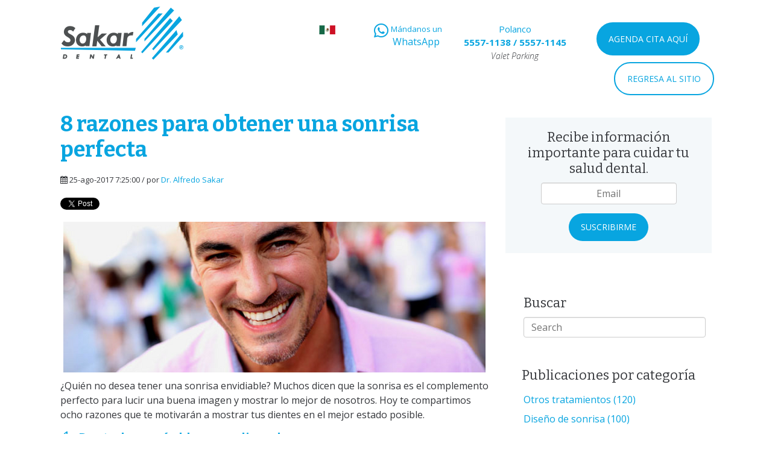

--- FILE ---
content_type: text/html; charset=UTF-8
request_url: https://blog.sakardental.mx/8-razones-para-obtener-sonrisa-perfecta-en-polanco
body_size: 9602
content:
<!doctype html><!--[if lt IE 7]> <html class="no-js lt-ie9 lt-ie8 lt-ie7" lang="es" > <![endif]--><!--[if IE 7]>    <html class="no-js lt-ie9 lt-ie8" lang="es" >        <![endif]--><!--[if IE 8]>    <html class="no-js lt-ie9" lang="es" >               <![endif]--><!--[if gt IE 8]><!--><html class="no-js" lang="es"><!--<![endif]--><head>
    <meta charset="utf-8">
    <meta http-equiv="X-UA-Compatible" content="IE=edge,chrome=1">
    <meta name="author" content="Dr. Alfredo Sakar">
    <meta name="description" content="Si necesitas razones para recurrir al diseño de sonrisa, estas 8 lo convencerán.">
    <meta name="generator" content="HubSpot">
    <title>8 razones para obtener una sonrisa perfecta</title>
    <link rel="shortcut icon" href="https://blog.sakardental.mx/hubfs/web/gral/favicon.ico">
    
<meta name="viewport" content="width=device-width, initial-scale=1">

    
    <meta property="og:description" content="Si necesitas razones para recurrir al diseño de sonrisa, estas 8 lo convencerán.">
    <meta property="og:title" content="8 razones para obtener una sonrisa perfecta">
    <meta name="twitter:description" content="Si necesitas razones para recurrir al diseño de sonrisa, estas 8 lo convencerán.">
    <meta name="twitter:title" content="8 razones para obtener una sonrisa perfecta">

    

    
    <style>
a.cta_button{-moz-box-sizing:content-box !important;-webkit-box-sizing:content-box !important;box-sizing:content-box !important;vertical-align:middle}.hs-breadcrumb-menu{list-style-type:none;margin:0px 0px 0px 0px;padding:0px 0px 0px 0px}.hs-breadcrumb-menu-item{float:left;padding:10px 0px 10px 10px}.hs-breadcrumb-menu-divider:before{content:'›';padding-left:10px}.hs-featured-image-link{border:0}.hs-featured-image{float:right;margin:0 0 20px 20px;max-width:50%}@media (max-width: 568px){.hs-featured-image{float:none;margin:0;width:100%;max-width:100%}}.hs-screen-reader-text{clip:rect(1px, 1px, 1px, 1px);height:1px;overflow:hidden;position:absolute !important;width:1px}
</style>

<link rel="stylesheet" href="/hs/hsstatic/BlogSocialSharingSupport/static-1.258/bundles/project.css">
<link rel="stylesheet" href="/hs/hsstatic/AsyncSupport/static-1.501/sass/comments_listing_asset.css">
<link rel="stylesheet" href="https://blog.sakardental.mx/hubfs/hub_generated/module_assets/1/61233445556/1741316060824/module_search_input_sakar.min.css">
<link rel="stylesheet" href="/hs/hsstatic/AsyncSupport/static-1.501/sass/rss_post_listing.css">
    

    

<link rel="dns-prefetch" href="https://js.hsforms.net">
<link rel="dns-prefetch" href="https://code.jquery.com">
<link rel="dns-prefetch" href="https://js.hs-analytics.net">
<link rel="dns-prefetch" href="https://js.hscollectedforms.net">
<link rel="dns-prefetch" href="https://script.hotjar.com">
<link rel="dns-prefetch" href="https://connect.facebook.net">
<link rel="dns-prefetch" href="https://www.googleadservices.com">
<link rel="dns-prefetch" href="https://api.hubapi.com">
<link rel="dns-prefetch" href="https://static.hsappstatic.net">
<link rel="dns-prefetch" href="https://cdn2.hubspot.net">
<link rel="dns-prefetch" href="https://api.hubspot.net">
<link rel="dns-prefetch" href="https://app.hubspot.net">
<link rel="dns-prefetch" href="https://www.googletagmanager.com">
<link rel="dns-prefetch" href="https://www.google-analytics.com">

<link href="https://fonts.googleapis.com/css?family=Bitter:400,700|Open+Sans:300,400,600,700,800&amp;display=swap" rel="stylesheet">

<meta name="google-site-verification" content="RY87mWxT_GadnTayDsMqcC3hfNjOG23NWQ9veEWf5J8">

<!-- Google Tag Manager -->
<script>(function(w,d,s,l,i){w[l]=w[l]||[];w[l].push({'gtm.start':
new Date().getTime(),event:'gtm.js'});var f=d.getElementsByTagName(s)[0],
j=d.createElement(s),dl=l!='dataLayer'?'&l='+l:'';j.async=true;j.src=
'https://www.googletagmanager.com/gtm.js?id='+i+dl;f.parentNode.insertBefore(j,f);
})(window,document,'script','dataLayer','GTM-TQHKS5R');</script>
<!-- End Google Tag Manager -->
<link rel="amphtml" href="https://blog.sakardental.mx/8-razones-para-obtener-sonrisa-perfecta-en-polanco?hs_amp=true">

<meta property="og:image" content="http://blog.sakardental.mx/hubfs/blog/2017/agosto_2017/8-razones-para-obtener-sonrisa-perfecta-en-polanco.png">
<meta property="og:image:width" content="700">
<meta property="og:image:height" content="250">
<meta property="og:image:alt" content="8-razones-para-obtener-sonrisa-perfecta-en-polanco.png">
<meta name="twitter:image" content="http://blog.sakardental.mx/hubfs/blog/2017/agosto_2017/8-razones-para-obtener-sonrisa-perfecta-en-polanco.png">
<meta name="twitter:image:alt" content="8-razones-para-obtener-sonrisa-perfecta-en-polanco.png">

<meta property="og:url" content="https://blog.sakardental.mx/8-razones-para-obtener-sonrisa-perfecta-en-polanco">
<meta name="twitter:card" content="summary_large_image">
<meta name="twitter:creator" content="@SakarDental1">

<link rel="canonical" href="https://blog.sakardental.mx/8-razones-para-obtener-sonrisa-perfecta-en-polanco">
<style>
  .span12 .widget-span .widget-type-cell {
    display:none;
  }
</style>
<meta property="og:type" content="article">
<link rel="alternate" type="application/rss+xml" href="https://blog.sakardental.mx/rss.xml">
<meta name="twitter:domain" content="blog.sakardental.mx">
<script src="//platform.linkedin.com/in.js" type="text/javascript">
    lang: es_ES
</script>

<meta http-equiv="content-language" content="es">
<link rel="stylesheet" href="//7052064.fs1.hubspotusercontent-na1.net/hubfs/7052064/hub_generated/template_assets/DEFAULT_ASSET/1767118704405/template_layout.min.css">


<link rel="stylesheet" href="https://blog.sakardental.mx/hubfs/hub_generated/template_assets/1/5289541102/1741270397903/template_sakar-dental-blog.css">


    <meta name="google-site-verification" content="Psa6nLxDXxhkjpo2cogA1FHLO2a6hT4Thckwo6RCceQ">
    

</head>
<body class="blog   hs-content-id-5309681066 hs-blog-post hs-blog-id-5285871635" style="">
    <div class="header-container-wrapper">
    <div class="header-container container-fluid">

<div class="row-fluid-wrapper row-depth-1 row-number-1 ">
<div class="row-fluid ">
<div class="span12 widget-span widget-type-global_group " style="" data-widget-type="global_group" data-x="0" data-w="12">
<div class="" data-global-widget-path="generated_global_groups/5289219069.html"><div class="row-fluid-wrapper row-depth-1 row-number-1 ">
<div class="row-fluid ">
<div class="span12 widget-span widget-type-cell page-center" style="" data-widget-type="cell" data-x="0" data-w="12">

<div class="row-fluid-wrapper row-depth-1 row-number-2 ">
<div class="row-fluid ">
<div class="span3 widget-span widget-type-linked_image logo" style="" data-widget-type="linked_image" data-x="0" data-w="3">
<div class="cell-wrapper layout-widget-wrapper">
<span id="hs_cos_wrapper_module_14636803570815799" class="hs_cos_wrapper hs_cos_wrapper_widget hs_cos_wrapper_type_linked_image" style="" data-hs-cos-general-type="widget" data-hs-cos-type="linked_image"><a href="//blog.sakardental.mx" id="hs-link-module_14636803570815799" style="border-width:0px;border:0px;"><img src="https://blog.sakardental.mx/hs-fs/hubfs/web/gral/dentistas-en-polanco-logo-sakar-dental.png?width=206&amp;name=dentistas-en-polanco-logo-sakar-dental.png" class="hs-image-widget " style="width:206px;border-width:0px;border:0px;" width="206" alt="dentistas-en-polanco-logo-sakar-dental.png" title="dentistas-en-polanco-logo-sakar-dental.png" srcset="https://blog.sakardental.mx/hs-fs/hubfs/web/gral/dentistas-en-polanco-logo-sakar-dental.png?width=103&amp;name=dentistas-en-polanco-logo-sakar-dental.png 103w, https://blog.sakardental.mx/hs-fs/hubfs/web/gral/dentistas-en-polanco-logo-sakar-dental.png?width=206&amp;name=dentistas-en-polanco-logo-sakar-dental.png 206w, https://blog.sakardental.mx/hs-fs/hubfs/web/gral/dentistas-en-polanco-logo-sakar-dental.png?width=309&amp;name=dentistas-en-polanco-logo-sakar-dental.png 309w, https://blog.sakardental.mx/hs-fs/hubfs/web/gral/dentistas-en-polanco-logo-sakar-dental.png?width=412&amp;name=dentistas-en-polanco-logo-sakar-dental.png 412w, https://blog.sakardental.mx/hs-fs/hubfs/web/gral/dentistas-en-polanco-logo-sakar-dental.png?width=515&amp;name=dentistas-en-polanco-logo-sakar-dental.png 515w, https://blog.sakardental.mx/hs-fs/hubfs/web/gral/dentistas-en-polanco-logo-sakar-dental.png?width=618&amp;name=dentistas-en-polanco-logo-sakar-dental.png 618w" sizes="(max-width: 206px) 100vw, 206px"></a></span></div><!--end layout-widget-wrapper -->
</div><!--end widget-span -->
<div class="span9 widget-span widget-type-rich_text top-right" style="" data-widget-type="rich_text" data-x="3" data-w="9">
<div class="cell-wrapper layout-widget-wrapper">
<span id="hs_cos_wrapper_module_14636803429315214" class="hs_cos_wrapper hs_cos_wrapper_widget hs_cos_wrapper_type_rich_text" style="" data-hs-cos-general-type="widget" data-hs-cos-type="rich_text"><section><img class="inline bandera" src="https://blog.sakardental.mx/hs-fs/hubfs/web/gral/dentistas-en-polanco-mexico-sakar-dental.png?width=27&amp;name=dentistas-en-polanco-mexico-sakar-dental.png" alt="dentistas-en-polanco-mexico-sakar-dental" title="" width="27" data-constrained="true" style="width: 27px;" caption="false" srcset="https://blog.sakardental.mx/hs-fs/hubfs/web/gral/dentistas-en-polanco-mexico-sakar-dental.png?width=14&amp;name=dentistas-en-polanco-mexico-sakar-dental.png 14w, https://blog.sakardental.mx/hs-fs/hubfs/web/gral/dentistas-en-polanco-mexico-sakar-dental.png?width=27&amp;name=dentistas-en-polanco-mexico-sakar-dental.png 27w, https://blog.sakardental.mx/hs-fs/hubfs/web/gral/dentistas-en-polanco-mexico-sakar-dental.png?width=41&amp;name=dentistas-en-polanco-mexico-sakar-dental.png 41w, https://blog.sakardental.mx/hs-fs/hubfs/web/gral/dentistas-en-polanco-mexico-sakar-dental.png?width=54&amp;name=dentistas-en-polanco-mexico-sakar-dental.png 54w, https://blog.sakardental.mx/hs-fs/hubfs/web/gral/dentistas-en-polanco-mexico-sakar-dental.png?width=68&amp;name=dentistas-en-polanco-mexico-sakar-dental.png 68w, https://blog.sakardental.mx/hs-fs/hubfs/web/gral/dentistas-en-polanco-mexico-sakar-dental.png?width=81&amp;name=dentistas-en-polanco-mexico-sakar-dental.png 81w" sizes="(max-width: 27px) 100vw, 27px">
<div class="btn-blanco btn-whats inline middle center"><a href="https://wa.me/525574205477" target="_blank" rel="noopener"><i class="fab fa-whatsapp inline middle">&nbsp;</i>
<div class="inline middle"><span class="hide-m">Mándanos un</span><br>WhatsApp</div>
</a></div>
<div class="inline tel-top center">Polanco<br><span class="tels"><strong><a href="tel:55571138">5557-1138</a> / <a href="tel:55571145">5557-1145</a></strong></span><br><em>Valet Parking</em></div>
<a class="btn-azul btn-cita" href="https://mkt.sakardental.mx/agenda-cita-con-nuestros-especialistas" target="_blank" rel="noopener">AGENDA CITA AQUÍ</a> <a class="inline btn-regresar" href="https://www.sakardental.mx">REGRESA AL SITIO</a></section></span>
</div><!--end layout-widget-wrapper -->
</div><!--end widget-span -->
</div><!--end row-->
</div><!--end row-wrapper -->

<div class="row-fluid-wrapper row-depth-1 row-number-3 ">
<div class="row-fluid ">
<div class="span12 widget-span widget-type-cell " style="margin-top: 10px; padding: 5px 0; background-color: #c30000;" data-widget-type="cell" data-x="0" data-w="12">

<div class="row-fluid-wrapper row-depth-1 row-number-4 ">
<div class="row-fluid ">
<div class="span12 widget-span widget-type-custom_widget " style="" data-widget-type="custom_widget" data-x="0" data-w="12">
<div id="hs_cos_wrapper_module_160079645726129" class="hs_cos_wrapper hs_cos_wrapper_widget hs_cos_wrapper_type_module widget-type-rich_text" style="" data-hs-cos-general-type="widget" data-hs-cos-type="module"><span id="hs_cos_wrapper_module_160079645726129_" class="hs_cos_wrapper hs_cos_wrapper_widget hs_cos_wrapper_type_rich_text" style="" data-hs-cos-general-type="widget" data-hs-cos-type="rich_text"><a style="display: block; font-size: 14px; color: #fff; text-align: center;" href="https://mkt.sakardental.mx/video/protocolo-sanitario" target="_blank" rel="noopener">Conoce nuestro protocolo sanitario anti Covid-19 aquí &gt;</a></span></div>

</div><!--end widget-span -->
</div><!--end row-->
</div><!--end row-wrapper -->

</div><!--end widget-span -->
</div><!--end row-->
</div><!--end row-wrapper -->

</div><!--end widget-span -->
</div><!--end row-->
</div><!--end row-wrapper -->
</div>
</div><!--end widget-span -->
</div><!--end row-->
</div><!--end row-wrapper -->

    </div><!--end header -->
</div><!--end header wrapper -->

<div class="body-container-wrapper">
    <div class="body-container container-fluid">

<div class="row-fluid-wrapper row-depth-1 row-number-1 ">
<div class="row-fluid ">
<div class="span12 widget-span widget-type-cell page-center content-wrapper" style="" data-widget-type="cell" data-x="0" data-w="12">

<div class="row-fluid-wrapper row-depth-1 row-number-2 ">
<div class="row-fluid ">
<div class="span8 widget-span widget-type-cell blog-content" style="" data-widget-type="cell" data-x="0" data-w="8">

<div class="row-fluid-wrapper row-depth-1 row-number-3 ">
<div class="row-fluid ">
<div class="span12 widget-span widget-type-blog_content " style="" data-widget-type="blog_content" data-x="0" data-w="12">
<div id="hs_cos_wrapper_convertir_tablas" class="hs_cos_wrapper hs_cos_wrapper_widget hs_cos_wrapper_type_module" style="" data-hs-cos-general-type="widget" data-hs-cos-type="module"></div>

<div class="blog-section">
    <div class="blog-post-wrapper cell-wrapper">
        <div class="section post-header clearfix">
            <h1>
                <a href="https://blog.sakardental.mx/8-razones-para-obtener-sonrisa-perfecta-en-polanco" id="hubspot-name" class="link hubspot-editable" data-hubspot-form-id="name" data-hubspot-name="Blog Title"><span id="hs_cos_wrapper_name" class="hs_cos_wrapper hs_cos_wrapper_meta_field hs_cos_wrapper_type_text" style="" data-hs-cos-general-type="meta_field" data-hs-cos-type="text">8 razones para obtener una sonrisa perfecta</span></a>
            </h1>
            <p id="hubspot-author_data" class="hubspot-editable" data-hubspot-form-id="author_data" data-hubspot-name="Blog Author">
                    [fa icon="calendar"] 25-ago-2017 7:25:00 / por
                    
                        <a class="author-link" href="https://blog.sakardental.mx/author/alfredo-sakar">Dr. Alfredo Sakar</a>
                         <!--<div class="hs-author-avatar"> <img width="35 px" src="https://cdn2.hubspot.net/hubfs/3815016/Sakar%20dental.png" alt="Dr. Alfredo Sakar"> </div>--> 

                    
            </p>
            <div class="social-sharing-wrapper">
                <span id="hs_cos_wrapper_blog_social_sharing" class="hs_cos_wrapper hs_cos_wrapper_widget hs_cos_wrapper_type_blog_social_sharing" style="" data-hs-cos-general-type="widget" data-hs-cos-type="blog_social_sharing">
<div class="hs-blog-social-share">
    <ul class="hs-blog-social-share-list">
        
        <li class="hs-blog-social-share-item hs-blog-social-share-item-twitter">
            <!-- Twitter social share -->
            <a href="https://twitter.com/share" class="twitter-share-button" data-lang="es" data-url="https://blog.sakardental.mx/8-razones-para-obtener-sonrisa-perfecta-en-polanco" data-size="medium" data-text="8 razones para obtener una sonrisa perfecta">Tweet</a>
        </li>
        

        
        <li class="hs-blog-social-share-item hs-blog-social-share-item-linkedin">
            <!-- LinkedIn social share -->
            <script type="IN/Share" data-url="https://blog.sakardental.mx/8-razones-para-obtener-sonrisa-perfecta-en-polanco" data-showzero="true" data-counter="right"></script>
        </li>
        

        
        <li class="hs-blog-social-share-item hs-blog-social-share-item-facebook">
            <!-- Facebook share -->
            <div class="fb-share-button" data-href="https://blog.sakardental.mx/8-razones-para-obtener-sonrisa-perfecta-en-polanco" data-layout="button_count"></div>
        </li>
        
    </ul>
 </div>

</span>
            </div>
        </div>

        <div class="section post-body">
            <span style="display: none" class="date-post">2017-08-25 12:25</span>
                <span id="hs_cos_wrapper_post_body" class="hs_cos_wrapper hs_cos_wrapper_meta_field hs_cos_wrapper_type_rich_text" style="" data-hs-cos-general-type="meta_field" data-hs-cos-type="rich_text"><p class="p1"><span class="s1"><img src="https://blog.sakardental.mx/hs-fs/hubfs/blog/2017/agosto_2017/8-razones-para-obtener-sonrisa-perfecta-en-polanco.png?width=700&amp;name=8-razones-para-obtener-sonrisa-perfecta-en-polanco.png" alt="8-razones-para-obtener-sonrisa-perfecta-en-polanco.png" width="700" style="display: block; margin-left: auto; margin-right: auto; width: 700px;" title="8-razones-para-obtener-sonrisa-perfecta-en-polanco.png" caption="false" data-constrained="true" srcset="https://blog.sakardental.mx/hs-fs/hubfs/blog/2017/agosto_2017/8-razones-para-obtener-sonrisa-perfecta-en-polanco.png?width=350&amp;name=8-razones-para-obtener-sonrisa-perfecta-en-polanco.png 350w, https://blog.sakardental.mx/hs-fs/hubfs/blog/2017/agosto_2017/8-razones-para-obtener-sonrisa-perfecta-en-polanco.png?width=700&amp;name=8-razones-para-obtener-sonrisa-perfecta-en-polanco.png 700w, https://blog.sakardental.mx/hs-fs/hubfs/blog/2017/agosto_2017/8-razones-para-obtener-sonrisa-perfecta-en-polanco.png?width=1050&amp;name=8-razones-para-obtener-sonrisa-perfecta-en-polanco.png 1050w, https://blog.sakardental.mx/hs-fs/hubfs/blog/2017/agosto_2017/8-razones-para-obtener-sonrisa-perfecta-en-polanco.png?width=1400&amp;name=8-razones-para-obtener-sonrisa-perfecta-en-polanco.png 1400w, https://blog.sakardental.mx/hs-fs/hubfs/blog/2017/agosto_2017/8-razones-para-obtener-sonrisa-perfecta-en-polanco.png?width=1750&amp;name=8-razones-para-obtener-sonrisa-perfecta-en-polanco.png 1750w, https://blog.sakardental.mx/hs-fs/hubfs/blog/2017/agosto_2017/8-razones-para-obtener-sonrisa-perfecta-en-polanco.png?width=2100&amp;name=8-razones-para-obtener-sonrisa-perfecta-en-polanco.png 2100w" sizes="(max-width: 700px) 100vw, 700px"></span></p>
<p class="p1"><span class="s1">¿Quién no desea tener una sonrisa envidiable? Muchos dicen que la sonrisa es el complemento perfecto para lucir una buena imagen y mostrar lo mejor de nosotros. Hoy te compartimos ocho razones que te motivarán a mostrar tus dientes en el mejor estado posible.<!--more--></span></p>
<ol class="azul">
<li class="p3"><span class="s1" style="font-size: 20px;"><strong>Dentadura más blanca y alineada</strong></span></li>
</ol>
<p class="p4"><span class="s1">El <a href="https://www.sakardental.mx/disenio-de-sonrisa" target="_blank" rel="noopener"><span class="s2">diseño de sonrisa</span></a> puede ayudarte a obtener una sonrisa proporcional y armónica que se convertirá en tu mejor carta de presentación.</span></p>
<ol class="azul" start="2">
<li class="p3"><span class="s1" style="font-size: 20px;"><strong>Porte y carisma</strong></span></li>
</ol>
<p class="p4"><span class="s1">Es el gesto más poderoso dentro de la comunicación verbal, por algo dicen que <a href="//blog.sakardental.mx/diseno-de-sonrisa-para-primera-impresion" target="_blank" rel="noopener"><span class="s2">una buena impresión comienza con una sonrisa</span></a>.</span></p>
<ol class="azul" start="3">
<li class="p3"><span class="s1" style="font-size: 20px;"><strong>Mejora tu autoestima</strong></span></li>
</ol>
<p class="p4"><span class="s1">Sin duda, una sonrisa atractiva es algo que cualquier persona disfruta presumir, es una buena forma de sobresalir.</span></p>
<ol class="azul" start="4">
<li class="p3"><span class="s1" style="font-size: 20px;"><strong>Mejores oportunidades laborales y de negocios</strong></span></li>
</ol>
<p class="p5"><span class="s3">Diversos estudios han demostrado que <a href="//blog.sakardental.mx/diseno-de-sonrisa-eleva-oportunidad-cerrar-negocios" target="_blank" rel="noopener"><span class="s4">las personas con una sonrisa armónica lucen más exitosas y dignas de confianza</span></a>.</span></p>
<ol class="azul" start="5">
<li class="p3"><span class="s1" style="font-size: 20px;"><strong>Es reflejo de buena higiene</strong></span></li>
</ol>
<p class="p4"><span class="s1">Una boca saludable se obtiene limpiándola adecuadamente. Si tienes algún problema oral, una infección bacteriana o alguna enfermedad autoinmune esto podría afectar otras partes de tu cuerpo. Es recomendable visitar a un especialista,<strong> no sólo para obtener una sonrisa perfecta sino también para evitar enfermedades bucales </strong>como la gingivitis y la periodontitis.</span></p>
<ol class="azul" start="6">
<li class="p3"><span class="s1" style="font-size: 20px;"><strong>Previene el desgaste de los dientes</strong></span></li>
</ol>
<p class="p4"><span class="s1">El cuidado e higiene bucal es esencial para lucir una sonrisa perfecta; sin embargo, es normal que los dientes se desgasten con el paso del tiempo. La <a href="https://www.sakardental.mx/otros-tratamientos/odontologia-integral" target="_blank" rel="noopener"><span class="s2">odontología integral</span></a> puede ayudarte a mantener tus dientes saludables y evitar problemas como las caries. </span></p>
<ol class="azul" start="7">
<li class="p3"><span class="s1" style="font-size: 20px;"><strong>Restauración dental atractiva</strong></span></li>
</ol>
<p class="p4"><span class="s1">Para lograr un diseño de sonrisa efectivo y eficiente es necesaria la intervención de varias especialidades odontológicas con el fin de restaurar la forma y función de los dientes dañados a causa de una caries, pérdida o traumatismo. Un especialista en odontología estética puede ayudarte a mantener la apariencia y naturalidad de tu sonrisa.</span></p>
<ol class="azul" start="8">
<li class="p3"><span class="s1" style="font-size: 20px;"><strong>Corregir la mordida para tu bienestar físico</strong></span></li>
</ol>
<p class="p4"><span class="s1">Muchos pacientes padecen alteraciones en la mordida –como la mordida cruzada– que exceden la fuerza que los dientes pueden soportar. Esto puede provocar dientes astillados y agrietados o hacer que la mordida sea imperfecta.</span></p>
<p class="p1"><span class="s1">Sakar Dental es una clínica altamente especializada en el diseño de sonrisa en Polanco. Si deseas recibir atención personalizada y un diagnóstico preciso, agenda una cita con nosotros.</span></p>
<p class="p7" style="text-align: center;"><!--HubSpot Call-to-Action Code --><span class="hs-cta-wrapper" id="hs-cta-wrapper-54b8d8b9-b608-4e4c-8b3c-86c5f40a2e70"><span class="hs-cta-node hs-cta-54b8d8b9-b608-4e4c-8b3c-86c5f40a2e70" id="hs-cta-54b8d8b9-b608-4e4c-8b3c-86c5f40a2e70"><!--[if lte IE 8]><div id="hs-cta-ie-element"></div><![endif]--><a href="https://cta-redirect.hubspot.com/cta/redirect/3815016/54b8d8b9-b608-4e4c-8b3c-86c5f40a2e70" target="_blank" rel="noopener"><img class="hs-cta-img" id="hs-cta-img-54b8d8b9-b608-4e4c-8b3c-86c5f40a2e70" style="border-width:0px;" height="174" width="670" src="https://no-cache.hubspot.com/cta/default/3815016/54b8d8b9-b608-4e4c-8b3c-86c5f40a2e70.png" alt="Nuevo llamado a la acción"></a></span><script charset="utf-8" src="/hs/cta/cta/current.js"></script><script type="text/javascript"> hbspt.cta._relativeUrls=true;hbspt.cta.load(3815016, '54b8d8b9-b608-4e4c-8b3c-86c5f40a2e70', {"useNewLoader":"true","region":"na1"}); </script></span><!-- end HubSpot Call-to-Action Code --></p></span>
        </div>
        
             <p id="hubspot-topic_data"> Categoría:
                
                    <a class="topic-link" href="https://blog.sakardental.mx/topic/diseño-de-sonrisa">Diseño de sonrisa</a>
                
             </p>
        

        <div class="about-author-sec row-fluid">
            <!--<div class="span2">
                <img width="100" height="100" alt="Dr. Alfredo Sakar" src="https://cdn2.hubspot.net/hubfs/3815016/Sakar%20dental.png">
            </div>-->
            <div class="span10">
                <h4>Escrito por <a class="author-link" href="https://blog.sakardental.mx/author/alfredo-sakar">Dr. Alfredo Sakar</a></h4>
                <!--<p>Director y fundador de Sakar Dental, única clínica en México con certificación ISO 9000:2015 Especialista en Prótesis e Implantes con más de 40 años de experiencia. Primer socio y fundador del Consejo Mexicano de Rehabilitación Oral y Maxilofacial. Socio de la American Prosthodontic Society.</p>
                
                    <div class="hs-author-social-section">
                       <span class="hs-author-social-label">Find me on:</span>
                        <div class="hs-author-social-links">
                            
                                <a href="https://www.facebook.com/sakardentalmexico" target="_blank" class="hs-author-social-link accentColor1">[fa icon="facebook-square"]<span class="hs-screen-reader-text">Facebook</span></a>
                            
                            
                                <a href="https://www.linkedin.com/in/dralfredosakar/" target="_blank" class="hs-author-social-link accentColor1">[fa icon="linkedin-square"]<span class="hs-screen-reader-text">Linkedin</span></a>
                            
                            
                                <a href="https://twitter.com/SakarDental1" target="_blank" class="hs-author-social-link accentColor1">[fa icon="twitter-square"]<span class="hs-screen-reader-text">Twitter</span></a>
                            
                            
                        </div>
                    </div>
                -->
            </div>
        </div>

    </div>
</div>
</div>

</div><!--end row-->
</div><!--end row-wrapper -->

<div class="row-fluid-wrapper row-depth-1 row-number-4 ">
<div class="row-fluid ">
<div class="span12 widget-span widget-type-blog_comments " style="" data-widget-type="blog_comments" data-x="0" data-w="12">
<div class="cell-wrapper layout-widget-wrapper">
<span id="hs_cos_wrapper_blog_comments" class="hs_cos_wrapper hs_cos_wrapper_widget hs_cos_wrapper_type_blog_comments" style="" data-hs-cos-general-type="widget" data-hs-cos-type="blog_comments">
<div class="section post-footer">
    <div id="comments-listing" class="new-comments"></div>
    
</div>

</span></div><!--end layout-widget-wrapper -->
</div><!--end widget-span -->
</div><!--end row-->
</div><!--end row-wrapper -->

</div><!--end widget-span -->
<div class="span4 widget-span widget-type-cell blog-sidebar" style="" data-widget-type="cell" data-x="8" data-w="4">

<div class="row-fluid-wrapper row-depth-1 row-number-5 ">
<div class="row-fluid ">
<div class="span12 widget-span widget-type-blog_subscribe " style="" data-widget-type="blog_subscribe" data-x="0" data-w="12">
<div class="cell-wrapper layout-widget-wrapper">
<span id="hs_cos_wrapper_wizard_module_262633531664756504276870303562838271029" class="hs_cos_wrapper hs_cos_wrapper_widget hs_cos_wrapper_type_blog_subscribe" style="" data-hs-cos-general-type="widget" data-hs-cos-type="blog_subscribe"><h3 id="hs_cos_wrapper_wizard_module_262633531664756504276870303562838271029_title" class="hs_cos_wrapper form-title" data-hs-cos-general-type="widget_field" data-hs-cos-type="text">Recibe información importante para cuidar tu salud dental.</h3>

<div id="hs_form_target_wizard_module_262633531664756504276870303562838271029_4972"></div>



</span></div><!--end layout-widget-wrapper -->
</div><!--end widget-span -->
</div><!--end row-->
</div><!--end row-wrapper -->

<div class="row-fluid-wrapper row-depth-1 row-number-6 ">
<div class="row-fluid ">
<div class="span12 widget-span widget-type-custom_widget block" style="" data-widget-type="custom_widget" data-x="0" data-w="12">
<div id="hs_cos_wrapper_module_163872664668670" class="hs_cos_wrapper hs_cos_wrapper_widget hs_cos_wrapper_type_module" style="" data-hs-cos-general-type="widget" data-hs-cos-type="module">

<div class="hs-search-field"> 
    <div class="hs-search-field__bar"> 
      <form action="/hs-search-results">
        
          <label for="term"><h3 style="text-align:left;">
          
            Buscar</h3></label>
        
        <input type="text" class="hs-search-field__input" name="term" autocomplete="off" aria-label="Buscar" placeholder="Search">
        
        
          <input type="hidden" name="type" value="SITE_PAGE">
        
        
        
          <input type="hidden" name="type" value="BLOG_POST">
          <input type="hidden" name="type" value="LISTING_PAGE">
        
        

        
      </form>
    </div>
    <ul class="hs-search-field__suggestions"></ul>
</div></div>

</div><!--end widget-span -->
</div><!--end row-->
</div><!--end row-wrapper -->

<div class="row-fluid-wrapper row-depth-1 row-number-7 ">
<div class="row-fluid ">
<div class="span12 widget-span widget-type-post_filter " style="" data-widget-type="post_filter" data-x="0" data-w="12">
<div class="cell-wrapper layout-widget-wrapper">
<span id="hs_cos_wrapper_post_filter" class="hs_cos_wrapper hs_cos_wrapper_widget hs_cos_wrapper_type_post_filter" style="" data-hs-cos-general-type="widget" data-hs-cos-type="post_filter"><div class="block">
  <h3>Publicaciones por categoría</h3>
  <div class="widget-module">
    <ul>
      
        <li>
          <a href="https://blog.sakardental.mx/tag/otros-tratamientos">Otros tratamientos <span class="filter-link-count" dir="ltr">(120)</span></a>
        </li>
      
        <li>
          <a href="https://blog.sakardental.mx/tag/diseño-de-sonrisa">Diseño de sonrisa <span class="filter-link-count" dir="ltr">(100)</span></a>
        </li>
      
        <li>
          <a href="https://blog.sakardental.mx/tag/implantes-dentales">Implantes dentales <span class="filter-link-count" dir="ltr">(32)</span></a>
        </li>
      
        <li>
          <a href="https://blog.sakardental.mx/tag/brackets-estéticos">Brackets estéticos <span class="filter-link-count" dir="ltr">(31)</span></a>
        </li>
      
        <li>
          <a href="https://blog.sakardental.mx/tag/odontopediatría">Odontopediatría <span class="filter-link-count" dir="ltr">(23)</span></a>
        </li>
      
        <li style="display:none;">
          <a href="https://blog.sakardental.mx/tag/carillas-dentales">Carillas dentales <span class="filter-link-count" dir="ltr">(22)</span></a>
        </li>
      
        <li style="display:none;">
          <a href="https://blog.sakardental.mx/tag/tips">Tips <span class="filter-link-count" dir="ltr">(19)</span></a>
        </li>
      
        <li style="display:none;">
          <a href="https://blog.sakardental.mx/tag/insider">Insider <span class="filter-link-count" dir="ltr">(14)</span></a>
        </li>
      
        <li style="display:none;">
          <a href="https://blog.sakardental.mx/tag/rehabilitación-oral">Rehabilitación oral <span class="filter-link-count" dir="ltr">(14)</span></a>
        </li>
      
        <li style="display:none;">
          <a href="https://blog.sakardental.mx/tag/tratamiento-para-el-ronquido">Tratamiento para el ronquido <span class="filter-link-count" dir="ltr">(6)</span></a>
        </li>
      
        <li style="display:none;">
          <a href="https://blog.sakardental.mx/tag/adolescentes">Adolescentes <span class="filter-link-count" dir="ltr">(5)</span></a>
        </li>
      
        <li style="display:none;">
          <a href="https://blog.sakardental.mx/tag/terceros-molares">Terceros molares <span class="filter-link-count" dir="ltr">(2)</span></a>
        </li>
      
    </ul>
    
      <a class="filter-expand-link" href="#">ver todas</a>
    
  </div>
</div>
</span></div><!--end layout-widget-wrapper -->
</div><!--end widget-span -->
</div><!--end row-->
</div><!--end row-wrapper -->

<div class="row-fluid-wrapper row-depth-1 row-number-8 ">
<div class="row-fluid ">
<div class="span12 widget-span widget-type-post_listing " style="" data-widget-type="post_listing" data-x="0" data-w="12">
<div class="cell-wrapper layout-widget-wrapper">
<span id="hs_cos_wrapper_top_posts" class="hs_cos_wrapper hs_cos_wrapper_widget hs_cos_wrapper_type_post_listing" style="" data-hs-cos-general-type="widget" data-hs-cos-type="post_listing"><div class="block">
  <h3>Publicaciones recientes</h3>
  <div class="widget-module">
    <ul class="hs-hash-1198536285-1767476499975">
    </ul>
  </div>
</div>
</span></div><!--end layout-widget-wrapper -->
</div><!--end widget-span -->
</div><!--end row-->
</div><!--end row-wrapper -->

<div class="row-fluid-wrapper row-depth-1 row-number-9 ">
<div class="row-fluid ">
<div class="span12 widget-span widget-type-raw_jinja " style="display: none;" data-widget-type="raw_jinja" data-x="0" data-w="12">
<div class="tabber-wrap blog-tabber">

    <ul class="clearfix tabber-tabs">
      <li class="active"><a>Reciente</a></li>
      <li><a>Popular</a></li>
      <li><a>Categorias</a></li>
    </ul>

    <div class="tabber-content">
        <div class="tab-pane active">
           <span id="hs_cos_wrapper_recent_posts" class="hs_cos_wrapper hs_cos_wrapper_widget hs_cos_wrapper_type_rss_listing" style="" data-hs-cos-general-type="widget" data-hs-cos-type="rss_listing">
<h3></h3>


    <div class="hs-rss-module feedreader_box hs-hash-119839421"></div>

</span>
        </div>
        <div class="tab-pane" id="tab-2">
            <span id="hs_cos_wrapper_popular_posts" class="hs_cos_wrapper hs_cos_wrapper_widget hs_cos_wrapper_type_post_listing" style="" data-hs-cos-general-type="widget" data-hs-cos-type="post_listing"><div class="block">
  <h3></h3>
  <div class="widget-module">
    <ul class="hs-hash-2089170588-1767476499976">
    </ul>
  </div>
</div>
</span>
        </div>
        <div class="tab-pane" id="tab-3">
            <span id="hs_cos_wrapper_post_categories" class="hs_cos_wrapper hs_cos_wrapper_widget hs_cos_wrapper_type_post_filter" style="" data-hs-cos-general-type="widget" data-hs-cos-type="post_filter"><div class="block">
  <h3>Lists by Topic</h3>
  <div class="widget-module">
    <ul>
      
        <li>
          <a href="https://blog.sakardental.mx/tag/otros-tratamientos">Otros tratamientos <span class="filter-link-count" dir="ltr">(120)</span></a>
        </li>
      
        <li>
          <a href="https://blog.sakardental.mx/tag/diseño-de-sonrisa">Diseño de sonrisa <span class="filter-link-count" dir="ltr">(100)</span></a>
        </li>
      
        <li>
          <a href="https://blog.sakardental.mx/tag/implantes-dentales">Implantes dentales <span class="filter-link-count" dir="ltr">(32)</span></a>
        </li>
      
        <li>
          <a href="https://blog.sakardental.mx/tag/brackets-estéticos">Brackets estéticos <span class="filter-link-count" dir="ltr">(31)</span></a>
        </li>
      
        <li>
          <a href="https://blog.sakardental.mx/tag/odontopediatría">Odontopediatría <span class="filter-link-count" dir="ltr">(23)</span></a>
        </li>
      
        <li>
          <a href="https://blog.sakardental.mx/tag/carillas-dentales">Carillas dentales <span class="filter-link-count" dir="ltr">(22)</span></a>
        </li>
      
        <li>
          <a href="https://blog.sakardental.mx/tag/tips">Tips <span class="filter-link-count" dir="ltr">(19)</span></a>
        </li>
      
        <li>
          <a href="https://blog.sakardental.mx/tag/insider">Insider <span class="filter-link-count" dir="ltr">(14)</span></a>
        </li>
      
        <li>
          <a href="https://blog.sakardental.mx/tag/rehabilitación-oral">Rehabilitación oral <span class="filter-link-count" dir="ltr">(14)</span></a>
        </li>
      
        <li>
          <a href="https://blog.sakardental.mx/tag/tratamiento-para-el-ronquido">Tratamiento para el ronquido <span class="filter-link-count" dir="ltr">(6)</span></a>
        </li>
      
        <li style="display:none;">
          <a href="https://blog.sakardental.mx/tag/adolescentes">Adolescentes <span class="filter-link-count" dir="ltr">(5)</span></a>
        </li>
      
        <li style="display:none;">
          <a href="https://blog.sakardental.mx/tag/terceros-molares">Terceros molares <span class="filter-link-count" dir="ltr">(2)</span></a>
        </li>
      
    </ul>
    
      <a class="filter-expand-link" href="#">see all</a>
    
  </div>
</div>
</span>
        </div>
    </div>

</div></div><!--end widget-span -->

</div><!--end row-->
</div><!--end row-wrapper -->

</div><!--end widget-span -->
</div><!--end row-->
</div><!--end row-wrapper -->

</div><!--end widget-span -->
</div><!--end row-->
</div><!--end row-wrapper -->

    </div><!--end body -->
</div><!--end body wrapper -->

<div class="footer-container-wrapper">
    <div class="footer-container container-fluid">

<div class="row-fluid-wrapper row-depth-1 row-number-1 ">
<div class="row-fluid ">
<div class="span12 widget-span widget-type-global_group " style="" data-widget-type="global_group" data-x="0" data-w="12">
<div class="" data-global-widget-path="generated_global_groups/5289541105.html"><div class="row-fluid-wrapper row-depth-1 row-number-1 ">
<div class="row-fluid ">
<div class="span12 widget-span widget-type-cell footer" style="" data-widget-type="cell" data-x="0" data-w="12">

<div class="row-fluid-wrapper row-depth-1 row-number-2 ">
<div class="row-fluid ">
<div class="span12 widget-span widget-type-cell wrapper-cont" style="" data-widget-type="cell" data-x="0" data-w="12">

<div class="row-fluid-wrapper row-depth-1 row-number-3 ">
<div class="row-fluid ">
<div class="span12 widget-span widget-type-raw_jinja " style="" data-widget-type="raw_jinja" data-x="0" data-w="12">
<section class="copy center">
  <a href="https://www.sakardental.mx/aviso-de-privacidad" target="_blank">Aviso de privacidad</a>
  <p><em>Optimizado por <a href="https://www.doitmarketing.net/" target="_blank" rel="noopener">Do It Marketing</a></em></p>
</section></div><!--end widget-span -->

</div><!--end row-->
</div><!--end row-wrapper -->

</div><!--end widget-span -->
</div><!--end row-->
</div><!--end row-wrapper -->

</div><!--end widget-span -->
</div><!--end row-->
</div><!--end row-wrapper -->

<div class="row-fluid-wrapper row-depth-1 row-number-4 ">
<div class="row-fluid ">
<div class="span12 widget-span widget-type-raw_html back-to-top" style="" data-widget-type="raw_html" data-x="0" data-w="12">
<div class="cell-wrapper layout-widget-wrapper">
<span id="hs_cos_wrapper_wizard_module_36212840408228218200733953984367534670" class="hs_cos_wrapper hs_cos_wrapper_widget hs_cos_wrapper_type_raw_html" style="" data-hs-cos-general-type="widget" data-hs-cos-type="raw_html"><a href="#">[fa icon="chevron-up"]<span class="hs-screen-reader-text">Back to top</span></a></span>
</div><!--end layout-widget-wrapper -->
</div><!--end widget-span -->
</div><!--end row-->
</div><!--end row-wrapper -->

<div class="row-fluid-wrapper row-depth-1 row-number-5 ">
<div class="row-fluid ">
<div class="span12 widget-span widget-type-raw_jinja " style="" data-widget-type="raw_jinja" data-x="0" data-w="12">
</div><!--end widget-span -->

</div><!--end row-->
</div><!--end row-wrapper -->
</div>
</div><!--end widget-span -->
</div><!--end row-->
</div><!--end row-wrapper -->

    </div><!--end footer -->
</div><!--end footer wrapper -->

    
<!-- HubSpot performance collection script -->
<script defer src="/hs/hsstatic/content-cwv-embed/static-1.1293/embed.js"></script>
<script>
var hsVars = hsVars || {}; hsVars['language'] = 'es';
</script>

<script src="/hs/hsstatic/cos-i18n/static-1.53/bundles/project.js"></script>
<script src="/hs/hsstatic/AsyncSupport/static-1.501/js/comment_listing_asset.js"></script>
<script>
  function hsOnReadyPopulateCommentsFeed() {
    var options = {
      commentsUrl: "https://api-na1.hubapi.com/comments/v3/comments/thread/public?portalId=3815016&offset=0&limit=1000&contentId=5309681066&collectionId=5285871635",
      maxThreadDepth: 1,
      showForm: false,
      
      skipAssociateContactReason: 'blogComment',
      disableContactPromotion: true,
      
      target: "hs_form_target_531cc7b0-8057-4513-846b-5aa03fa21996",
      replyTo: "Responder a <em>{{user}}</em>",
      replyingTo: "En respuesta a {{user}}"
    };
    window.hsPopulateCommentsFeed(options);
  }

  if (document.readyState === "complete" ||
      (document.readyState !== "loading" && !document.documentElement.doScroll)
  ) {
    hsOnReadyPopulateCommentsFeed();
  } else {
    document.addEventListener("DOMContentLoaded", hsOnReadyPopulateCommentsFeed);
  }

</script>


    <!--[if lte IE 8]>
    <script charset="utf-8" src="https://js.hsforms.net/forms/v2-legacy.js"></script>
    <![endif]-->

<script data-hs-allowed="true" src="/_hcms/forms/v2.js"></script>

  <script data-hs-allowed="true">
      hbspt.forms.create({
          portalId: '3815016',
          formId: 'f465acc3-fc1e-4541-9cc9-e21449682c55',
          formInstanceId: '4972',
          pageId: '5309681066',
          region: 'na1',
          
          pageName: '8 razones para obtener una sonrisa perfecta',
          
          contentType: 'blog-post',
          
          formsBaseUrl: '/_hcms/forms/',
          
          
          inlineMessage: "Gracias por suscribirte",
          
          css: '',
          target: '#hs_form_target_wizard_module_262633531664756504276870303562838271029_4972',
          
          formData: {
            cssClass: 'hs-form stacked'
          }
      });
  </script>

<script src="https://blog.sakardental.mx/hubfs/hub_generated/module_assets/1/61233445556/1741316060824/module_search_input_sakar.min.js"></script>
<script src="/hs/hsstatic/AsyncSupport/static-1.501/js/post_listing_asset.js"></script>
<script>
  function hsOnReadyPopulateListingFeed_1198536285_1767476499975() {
    var options = {
      'id': "1198536285-1767476499975",
      'listing_url': "/_hcms/postlisting?blogId=5285871635&maxLinks=5&listingType=recent&orderByViews=false&hs-expires=1799020800&hs-version=2&hs-signature=AJ2IBuFZgZR5JLqGbwJY1joYKO4FcFafSQ",
      'include_featured_image': false
    };
    window.hsPopulateListingFeed(options);
  }

  if (document.readyState === "complete" ||
      (document.readyState !== "loading" && !document.documentElement.doScroll)
  ) {
    hsOnReadyPopulateListingFeed_1198536285_1767476499975();
  } else {
    document.addEventListener("DOMContentLoaded", hsOnReadyPopulateListingFeed_1198536285_1767476499975);
  }
</script>

<script src="/hs/hsstatic/AsyncSupport/static-1.501/js/rss_listing_asset.js"></script>
<script>
  function hsOnReadyPopulateRssFeed_119839421() {
    var options = {
      'id': "119839421",
      'rss_hcms_url': "/_hcms/rss/feed?feedId=MzgxNTAxNjo1Mjg1ODcxNjM1OjA%3D&limit=5&dateLanguage=ZW5fVVM%3D&dateFormat=TU1NIGQsIHl5eXk%3D&zone=QW1lcmljYS9NZXhpY29fQ2l0eQ%3D%3D&clickThrough=UmVhZCBtb3Jl&maxChars=200&property=link&property=title&property=date&property=published&property=featuredImage&property=featuredImageAltText&hs-expires=1799020800&hs-version=2&hs-signature=AJ2IBuEDIG4XKOvTuBoc9EpQUT55g-pcbg",
      'show_author': false,
      'show_date': true,
      'include_featured_image': true,
      'show_detail' : false,
      'attribution_text': "por ",
      'publish_date_text': "posted at",
      'item_title_tag' : "span",
      'click_through_text': "Read more",
      'limit_to_chars': 200,
    };
    window.hsPopulateRssFeed(options);
  }

  if (document.readyState === "complete" ||
      (document.readyState !== "loading" && !document.documentElement.doScroll)
  ) {
    hsOnReadyPopulateRssFeed_119839421();
  } else {
    document.addEventListener("DOMContentLoaded", hsOnReadyPopulateRssFeed_119839421);
  }

</script>

<script>
  function hsOnReadyPopulateListingFeed_2089170588_1767476499976() {
    var options = {
      'id': "2089170588-1767476499976",
      'listing_url': "/_hcms/postlisting?blogId=5285871635&maxLinks=10&listingType=popular_all_time&orderByViews=true&hs-expires=1799020800&hs-version=2&hs-signature=AJ2IBuH_QWMNsVWhNAvm1Sa5Hz158P-Eog",
      'include_featured_image': false
    };
    window.hsPopulateListingFeed(options);
  }

  if (document.readyState === "complete" ||
      (document.readyState !== "loading" && !document.documentElement.doScroll)
  ) {
    hsOnReadyPopulateListingFeed_2089170588_1767476499976();
  } else {
    document.addEventListener("DOMContentLoaded", hsOnReadyPopulateListingFeed_2089170588_1767476499976);
  }
</script>


<!-- Start of HubSpot Analytics Code -->
<script type="text/javascript">
var _hsq = _hsq || [];
_hsq.push(["setContentType", "blog-post"]);
_hsq.push(["setCanonicalUrl", "https:\/\/blog.sakardental.mx\/8-razones-para-obtener-sonrisa-perfecta-en-polanco"]);
_hsq.push(["setPageId", "5309681066"]);
_hsq.push(["setContentMetadata", {
    "contentPageId": 5309681066,
    "legacyPageId": "5309681066",
    "contentFolderId": null,
    "contentGroupId": 5285871635,
    "abTestId": null,
    "languageVariantId": 5309681066,
    "languageCode": "es",
    
    
}]);
</script>

<script type="text/javascript" id="hs-script-loader" async defer src="/hs/scriptloader/3815016.js"></script>
<!-- End of HubSpot Analytics Code -->


<script type="text/javascript">
var hsVars = {
    render_id: "ffdbeeb6-6b8f-438d-87d8-9bfccf70fba4",
    ticks: 1767476499833,
    page_id: 5309681066,
    
    content_group_id: 5285871635,
    portal_id: 3815016,
    app_hs_base_url: "https://app.hubspot.com",
    cp_hs_base_url: "https://cp.hubspot.com",
    language: "es",
    analytics_page_type: "blog-post",
    scp_content_type: "",
    
    analytics_page_id: "5309681066",
    category_id: 3,
    folder_id: 0,
    is_hubspot_user: false
}
</script>


<script defer src="/hs/hsstatic/HubspotToolsMenu/static-1.432/js/index.js"></script>

<!-- Google Tag Manager (noscript) -->
<noscript><iframe src="https://www.googletagmanager.com/ns.html?id=GTM-TQHKS5R" height="0" width="0" style="display:none;visibility:hidden"></iframe></noscript>
<!-- End Google Tag Manager (noscript) -->

<div id="fb-root"></div>
  <script>(function(d, s, id) {
  var js, fjs = d.getElementsByTagName(s)[0];
  if (d.getElementById(id)) return;
  js = d.createElement(s); js.id = id;
  js.src = "//connect.facebook.net/es_ES/sdk.js#xfbml=1&version=v3.0";
  fjs.parentNode.insertBefore(js, fjs);
 }(document, 'script', 'facebook-jssdk'));</script> <script>!function(d,s,id){var js,fjs=d.getElementsByTagName(s)[0];if(!d.getElementById(id)){js=d.createElement(s);js.id=id;js.src="https://platform.twitter.com/widgets.js";fjs.parentNode.insertBefore(js,fjs);}}(document,"script","twitter-wjs");</script>
 


    <script src="https://code.jquery.com/jquery-3.5.1.min.js" integrity="sha256-9/aliU8dGd2tb6OSsuzixeV4y/faTqgFtohetphbbj0=" crossorigin="anonymous"></script>
<script src="https://blog.sakardental.mx/hubfs/web/js/plugins.js"></script>
<script src="https://blog.sakardental.mx/hubfs/web/js/jquery.easing.min.js"></script>
<link rel="stylesheet" href="https://blog.sakardental.mx/hubfs/web/fancybox/jquery.fancybox.css">
<!-- Main.js : all custom js -->
<script type="text/javascript" src="//7052064.fs1.hubspotusercontent-na1.net/hubfs/7052064/hub_generated/template_assets/DEFAULT_ASSET/1767118691983/template_hubtheme-main.min.js"></script>

<!-- Theme Foundation Javascript Package -->
<script type="text/javascript" src="//7052064.fs1.hubspotusercontent-na1.net/hubfs/7052064/hub_generated/template_assets/DEFAULT_ASSET/1767118712067/template_theme-foundation-v1-0.min.js"></script>
<script>
	// Fancybox
	$(document).ready(function() {
		$(".fancybox").fancybox();
	});
    $(".more").readmore({speed: 500});
</script>
    <!-- Generated by the HubSpot Template Builder - template version 1.03 -->

</body></html>